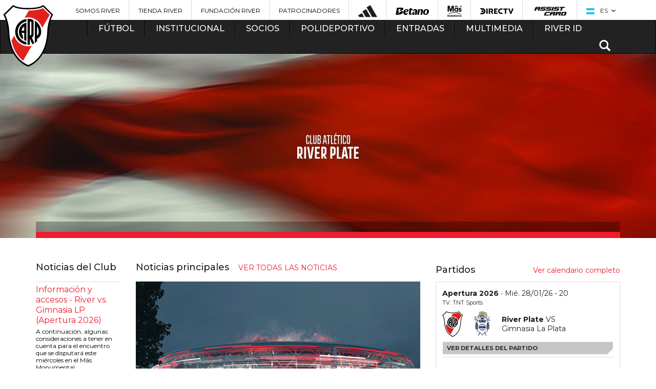

--- FILE ---
content_type: text/html; charset=utf-8
request_url: https://www.google.com/recaptcha/api2/aframe
body_size: -86
content:
<!DOCTYPE HTML><html><head><meta http-equiv="content-type" content="text/html; charset=UTF-8"></head><body><script nonce="tQ_LHAVrKF-_fkQgieTc7w">/** Anti-fraud and anti-abuse applications only. See google.com/recaptcha */ try{var clients={'sodar':'https://pagead2.googlesyndication.com/pagead/sodar?'};window.addEventListener("message",function(a){try{if(a.source===window.parent){var b=JSON.parse(a.data);var c=clients[b['id']];if(c){var d=document.createElement('img');d.src=c+b['params']+'&rc='+(localStorage.getItem("rc::a")?sessionStorage.getItem("rc::b"):"");window.document.body.appendChild(d);sessionStorage.setItem("rc::e",parseInt(sessionStorage.getItem("rc::e")||0)+1);localStorage.setItem("rc::h",'1769622380214');}}}catch(b){}});window.parent.postMessage("_grecaptcha_ready", "*");}catch(b){}</script></body></html>